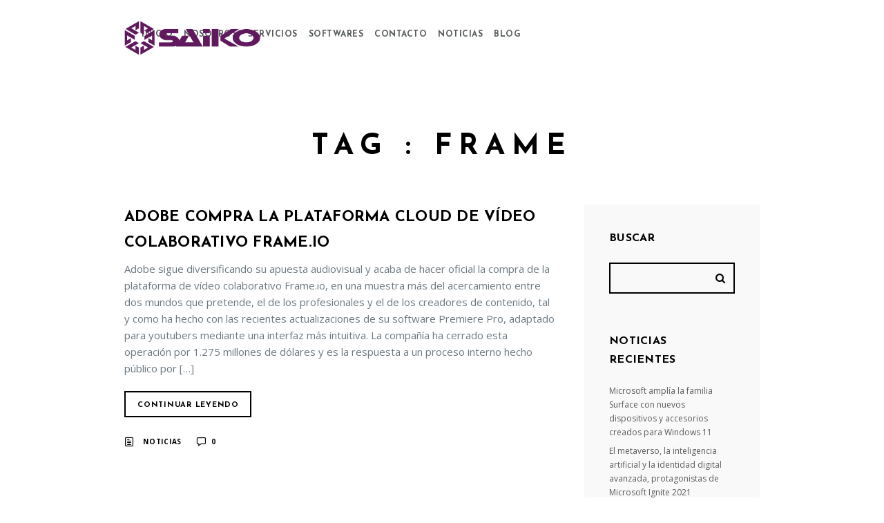

--- FILE ---
content_type: text/html; charset=UTF-8
request_url: https://www.gruposaiko.com/tag/frame/
body_size: 8921
content:
 
<!doctype html>
<html lang="es-MX">
<head>
	<meta http-equiv="Content-Type" content="text/html; charset=UTF-8" />
	<meta name="viewport" content="width=device-width, initial-scale=1, maximum-scale=1" />
	<link rel="profile" href="https://gmpg.org/xfn/11" />
	<link rel="pingback" href="https://www.gruposaiko.com/xmlrpc.php" />
	<title>frame &#8211; Saiko</title>
<meta name='robots' content='max-image-preview:large' />
<link rel='dns-prefetch' href='//fonts.googleapis.com' />
<link rel="alternate" type="application/rss+xml" title="Saiko &raquo; Feed" href="https://www.gruposaiko.com/feed/" />
<link rel="alternate" type="application/rss+xml" title="Saiko &raquo; RSS de los comentarios" href="https://www.gruposaiko.com/comments/feed/" />
<link rel="alternate" type="application/rss+xml" title="Saiko &raquo; frame RSS de la etiqueta" href="https://www.gruposaiko.com/tag/frame/feed/" />
<script type="text/javascript">
window._wpemojiSettings = {"baseUrl":"https:\/\/s.w.org\/images\/core\/emoji\/14.0.0\/72x72\/","ext":".png","svgUrl":"https:\/\/s.w.org\/images\/core\/emoji\/14.0.0\/svg\/","svgExt":".svg","source":{"concatemoji":"https:\/\/www.gruposaiko.com\/wp-includes\/js\/wp-emoji-release.min.js?ver=6.1.1"}};
/*! This file is auto-generated */
!function(e,a,t){var n,r,o,i=a.createElement("canvas"),p=i.getContext&&i.getContext("2d");function s(e,t){var a=String.fromCharCode,e=(p.clearRect(0,0,i.width,i.height),p.fillText(a.apply(this,e),0,0),i.toDataURL());return p.clearRect(0,0,i.width,i.height),p.fillText(a.apply(this,t),0,0),e===i.toDataURL()}function c(e){var t=a.createElement("script");t.src=e,t.defer=t.type="text/javascript",a.getElementsByTagName("head")[0].appendChild(t)}for(o=Array("flag","emoji"),t.supports={everything:!0,everythingExceptFlag:!0},r=0;r<o.length;r++)t.supports[o[r]]=function(e){if(p&&p.fillText)switch(p.textBaseline="top",p.font="600 32px Arial",e){case"flag":return s([127987,65039,8205,9895,65039],[127987,65039,8203,9895,65039])?!1:!s([55356,56826,55356,56819],[55356,56826,8203,55356,56819])&&!s([55356,57332,56128,56423,56128,56418,56128,56421,56128,56430,56128,56423,56128,56447],[55356,57332,8203,56128,56423,8203,56128,56418,8203,56128,56421,8203,56128,56430,8203,56128,56423,8203,56128,56447]);case"emoji":return!s([129777,127995,8205,129778,127999],[129777,127995,8203,129778,127999])}return!1}(o[r]),t.supports.everything=t.supports.everything&&t.supports[o[r]],"flag"!==o[r]&&(t.supports.everythingExceptFlag=t.supports.everythingExceptFlag&&t.supports[o[r]]);t.supports.everythingExceptFlag=t.supports.everythingExceptFlag&&!t.supports.flag,t.DOMReady=!1,t.readyCallback=function(){t.DOMReady=!0},t.supports.everything||(n=function(){t.readyCallback()},a.addEventListener?(a.addEventListener("DOMContentLoaded",n,!1),e.addEventListener("load",n,!1)):(e.attachEvent("onload",n),a.attachEvent("onreadystatechange",function(){"complete"===a.readyState&&t.readyCallback()})),(e=t.source||{}).concatemoji?c(e.concatemoji):e.wpemoji&&e.twemoji&&(c(e.twemoji),c(e.wpemoji)))}(window,document,window._wpemojiSettings);
</script>
<style type="text/css">
img.wp-smiley,
img.emoji {
	display: inline !important;
	border: none !important;
	box-shadow: none !important;
	height: 1em !important;
	width: 1em !important;
	margin: 0 0.07em !important;
	vertical-align: -0.1em !important;
	background: none !important;
	padding: 0 !important;
}
</style>
	<link rel='stylesheet' id='wp-block-library-css' href='https://www.gruposaiko.com/wp-includes/css/dist/block-library/style.min.css?ver=6.1.1' type='text/css' media='all' />
<link rel='stylesheet' id='classic-theme-styles-css' href='https://www.gruposaiko.com/wp-includes/css/classic-themes.min.css?ver=1' type='text/css' media='all' />
<style id='global-styles-inline-css' type='text/css'>
body{--wp--preset--color--black: #000000;--wp--preset--color--cyan-bluish-gray: #abb8c3;--wp--preset--color--white: #ffffff;--wp--preset--color--pale-pink: #f78da7;--wp--preset--color--vivid-red: #cf2e2e;--wp--preset--color--luminous-vivid-orange: #ff6900;--wp--preset--color--luminous-vivid-amber: #fcb900;--wp--preset--color--light-green-cyan: #7bdcb5;--wp--preset--color--vivid-green-cyan: #00d084;--wp--preset--color--pale-cyan-blue: #8ed1fc;--wp--preset--color--vivid-cyan-blue: #0693e3;--wp--preset--color--vivid-purple: #9b51e0;--wp--preset--gradient--vivid-cyan-blue-to-vivid-purple: linear-gradient(135deg,rgba(6,147,227,1) 0%,rgb(155,81,224) 100%);--wp--preset--gradient--light-green-cyan-to-vivid-green-cyan: linear-gradient(135deg,rgb(122,220,180) 0%,rgb(0,208,130) 100%);--wp--preset--gradient--luminous-vivid-amber-to-luminous-vivid-orange: linear-gradient(135deg,rgba(252,185,0,1) 0%,rgba(255,105,0,1) 100%);--wp--preset--gradient--luminous-vivid-orange-to-vivid-red: linear-gradient(135deg,rgba(255,105,0,1) 0%,rgb(207,46,46) 100%);--wp--preset--gradient--very-light-gray-to-cyan-bluish-gray: linear-gradient(135deg,rgb(238,238,238) 0%,rgb(169,184,195) 100%);--wp--preset--gradient--cool-to-warm-spectrum: linear-gradient(135deg,rgb(74,234,220) 0%,rgb(151,120,209) 20%,rgb(207,42,186) 40%,rgb(238,44,130) 60%,rgb(251,105,98) 80%,rgb(254,248,76) 100%);--wp--preset--gradient--blush-light-purple: linear-gradient(135deg,rgb(255,206,236) 0%,rgb(152,150,240) 100%);--wp--preset--gradient--blush-bordeaux: linear-gradient(135deg,rgb(254,205,165) 0%,rgb(254,45,45) 50%,rgb(107,0,62) 100%);--wp--preset--gradient--luminous-dusk: linear-gradient(135deg,rgb(255,203,112) 0%,rgb(199,81,192) 50%,rgb(65,88,208) 100%);--wp--preset--gradient--pale-ocean: linear-gradient(135deg,rgb(255,245,203) 0%,rgb(182,227,212) 50%,rgb(51,167,181) 100%);--wp--preset--gradient--electric-grass: linear-gradient(135deg,rgb(202,248,128) 0%,rgb(113,206,126) 100%);--wp--preset--gradient--midnight: linear-gradient(135deg,rgb(2,3,129) 0%,rgb(40,116,252) 100%);--wp--preset--duotone--dark-grayscale: url('#wp-duotone-dark-grayscale');--wp--preset--duotone--grayscale: url('#wp-duotone-grayscale');--wp--preset--duotone--purple-yellow: url('#wp-duotone-purple-yellow');--wp--preset--duotone--blue-red: url('#wp-duotone-blue-red');--wp--preset--duotone--midnight: url('#wp-duotone-midnight');--wp--preset--duotone--magenta-yellow: url('#wp-duotone-magenta-yellow');--wp--preset--duotone--purple-green: url('#wp-duotone-purple-green');--wp--preset--duotone--blue-orange: url('#wp-duotone-blue-orange');--wp--preset--font-size--small: 13px;--wp--preset--font-size--medium: 20px;--wp--preset--font-size--large: 36px;--wp--preset--font-size--x-large: 42px;--wp--preset--spacing--20: 0.44rem;--wp--preset--spacing--30: 0.67rem;--wp--preset--spacing--40: 1rem;--wp--preset--spacing--50: 1.5rem;--wp--preset--spacing--60: 2.25rem;--wp--preset--spacing--70: 3.38rem;--wp--preset--spacing--80: 5.06rem;}:where(.is-layout-flex){gap: 0.5em;}body .is-layout-flow > .alignleft{float: left;margin-inline-start: 0;margin-inline-end: 2em;}body .is-layout-flow > .alignright{float: right;margin-inline-start: 2em;margin-inline-end: 0;}body .is-layout-flow > .aligncenter{margin-left: auto !important;margin-right: auto !important;}body .is-layout-constrained > .alignleft{float: left;margin-inline-start: 0;margin-inline-end: 2em;}body .is-layout-constrained > .alignright{float: right;margin-inline-start: 2em;margin-inline-end: 0;}body .is-layout-constrained > .aligncenter{margin-left: auto !important;margin-right: auto !important;}body .is-layout-constrained > :where(:not(.alignleft):not(.alignright):not(.alignfull)){max-width: var(--wp--style--global--content-size);margin-left: auto !important;margin-right: auto !important;}body .is-layout-constrained > .alignwide{max-width: var(--wp--style--global--wide-size);}body .is-layout-flex{display: flex;}body .is-layout-flex{flex-wrap: wrap;align-items: center;}body .is-layout-flex > *{margin: 0;}:where(.wp-block-columns.is-layout-flex){gap: 2em;}.has-black-color{color: var(--wp--preset--color--black) !important;}.has-cyan-bluish-gray-color{color: var(--wp--preset--color--cyan-bluish-gray) !important;}.has-white-color{color: var(--wp--preset--color--white) !important;}.has-pale-pink-color{color: var(--wp--preset--color--pale-pink) !important;}.has-vivid-red-color{color: var(--wp--preset--color--vivid-red) !important;}.has-luminous-vivid-orange-color{color: var(--wp--preset--color--luminous-vivid-orange) !important;}.has-luminous-vivid-amber-color{color: var(--wp--preset--color--luminous-vivid-amber) !important;}.has-light-green-cyan-color{color: var(--wp--preset--color--light-green-cyan) !important;}.has-vivid-green-cyan-color{color: var(--wp--preset--color--vivid-green-cyan) !important;}.has-pale-cyan-blue-color{color: var(--wp--preset--color--pale-cyan-blue) !important;}.has-vivid-cyan-blue-color{color: var(--wp--preset--color--vivid-cyan-blue) !important;}.has-vivid-purple-color{color: var(--wp--preset--color--vivid-purple) !important;}.has-black-background-color{background-color: var(--wp--preset--color--black) !important;}.has-cyan-bluish-gray-background-color{background-color: var(--wp--preset--color--cyan-bluish-gray) !important;}.has-white-background-color{background-color: var(--wp--preset--color--white) !important;}.has-pale-pink-background-color{background-color: var(--wp--preset--color--pale-pink) !important;}.has-vivid-red-background-color{background-color: var(--wp--preset--color--vivid-red) !important;}.has-luminous-vivid-orange-background-color{background-color: var(--wp--preset--color--luminous-vivid-orange) !important;}.has-luminous-vivid-amber-background-color{background-color: var(--wp--preset--color--luminous-vivid-amber) !important;}.has-light-green-cyan-background-color{background-color: var(--wp--preset--color--light-green-cyan) !important;}.has-vivid-green-cyan-background-color{background-color: var(--wp--preset--color--vivid-green-cyan) !important;}.has-pale-cyan-blue-background-color{background-color: var(--wp--preset--color--pale-cyan-blue) !important;}.has-vivid-cyan-blue-background-color{background-color: var(--wp--preset--color--vivid-cyan-blue) !important;}.has-vivid-purple-background-color{background-color: var(--wp--preset--color--vivid-purple) !important;}.has-black-border-color{border-color: var(--wp--preset--color--black) !important;}.has-cyan-bluish-gray-border-color{border-color: var(--wp--preset--color--cyan-bluish-gray) !important;}.has-white-border-color{border-color: var(--wp--preset--color--white) !important;}.has-pale-pink-border-color{border-color: var(--wp--preset--color--pale-pink) !important;}.has-vivid-red-border-color{border-color: var(--wp--preset--color--vivid-red) !important;}.has-luminous-vivid-orange-border-color{border-color: var(--wp--preset--color--luminous-vivid-orange) !important;}.has-luminous-vivid-amber-border-color{border-color: var(--wp--preset--color--luminous-vivid-amber) !important;}.has-light-green-cyan-border-color{border-color: var(--wp--preset--color--light-green-cyan) !important;}.has-vivid-green-cyan-border-color{border-color: var(--wp--preset--color--vivid-green-cyan) !important;}.has-pale-cyan-blue-border-color{border-color: var(--wp--preset--color--pale-cyan-blue) !important;}.has-vivid-cyan-blue-border-color{border-color: var(--wp--preset--color--vivid-cyan-blue) !important;}.has-vivid-purple-border-color{border-color: var(--wp--preset--color--vivid-purple) !important;}.has-vivid-cyan-blue-to-vivid-purple-gradient-background{background: var(--wp--preset--gradient--vivid-cyan-blue-to-vivid-purple) !important;}.has-light-green-cyan-to-vivid-green-cyan-gradient-background{background: var(--wp--preset--gradient--light-green-cyan-to-vivid-green-cyan) !important;}.has-luminous-vivid-amber-to-luminous-vivid-orange-gradient-background{background: var(--wp--preset--gradient--luminous-vivid-amber-to-luminous-vivid-orange) !important;}.has-luminous-vivid-orange-to-vivid-red-gradient-background{background: var(--wp--preset--gradient--luminous-vivid-orange-to-vivid-red) !important;}.has-very-light-gray-to-cyan-bluish-gray-gradient-background{background: var(--wp--preset--gradient--very-light-gray-to-cyan-bluish-gray) !important;}.has-cool-to-warm-spectrum-gradient-background{background: var(--wp--preset--gradient--cool-to-warm-spectrum) !important;}.has-blush-light-purple-gradient-background{background: var(--wp--preset--gradient--blush-light-purple) !important;}.has-blush-bordeaux-gradient-background{background: var(--wp--preset--gradient--blush-bordeaux) !important;}.has-luminous-dusk-gradient-background{background: var(--wp--preset--gradient--luminous-dusk) !important;}.has-pale-ocean-gradient-background{background: var(--wp--preset--gradient--pale-ocean) !important;}.has-electric-grass-gradient-background{background: var(--wp--preset--gradient--electric-grass) !important;}.has-midnight-gradient-background{background: var(--wp--preset--gradient--midnight) !important;}.has-small-font-size{font-size: var(--wp--preset--font-size--small) !important;}.has-medium-font-size{font-size: var(--wp--preset--font-size--medium) !important;}.has-large-font-size{font-size: var(--wp--preset--font-size--large) !important;}.has-x-large-font-size{font-size: var(--wp--preset--font-size--x-large) !important;}
.wp-block-navigation a:where(:not(.wp-element-button)){color: inherit;}
:where(.wp-block-columns.is-layout-flex){gap: 2em;}
.wp-block-pullquote{font-size: 1.5em;line-height: 1.6;}
</style>
<link rel='stylesheet' id='contact-form-7-css' href='https://www.gruposaiko.com/wp-content/plugins/contact-form-7/includes/css/styles.css?ver=5.7.3' type='text/css' media='all' />
<link rel='stylesheet' id='rs-plugin-settings-css' href='https://www.gruposaiko.com/wp-content/plugins/revslider/public/assets/css/settings.css?ver=5.4.7.4' type='text/css' media='all' />
<style id='rs-plugin-settings-inline-css' type='text/css'>
#rs-demo-id {}
</style>
<link rel='stylesheet' id='cinnamon-restaurant-MainStyle-css' href='https://www.gruposaiko.com/wp-content/themes/cinnamon-restaurant/style.css?ver=screen' type='text/css' media='all' />
<link rel='stylesheet' id='cinnamon-restaurant-verticalmenu-css' href='https://www.gruposaiko.com/wp-content/themes/cinnamon-restaurant/css/verticalmenu.css?ver=6.1.1' type='text/css' media='screen' />
<link rel='stylesheet' id='video-js-css' href='https://www.gruposaiko.com/wp-content/themes/cinnamon-restaurant/js/videojs/video-js.css?ver=6.1.1' type='text/css' media='screen' />
<link rel='stylesheet' id='owlcarousel-css' href='https://www.gruposaiko.com/wp-content/themes/cinnamon-restaurant/css/owlcarousel/owl.carousel.css?ver=6.1.1' type='text/css' media='screen' />
<link rel='stylesheet' id='flatpickr-css' href='https://www.gruposaiko.com/wp-content/themes/cinnamon-restaurant/js/flatpickr/flatpickr.min.css?ver=6.1.1' type='text/css' media='screen' />
<link rel='stylesheet' id='chosen-css' href='https://www.gruposaiko.com/wp-content/themes/cinnamon-restaurant/js/chosen/chosen.css?ver=6.1.1' type='text/css' media='screen' />
<link rel='stylesheet' id='jquery-lightgallery-css' href='https://www.gruposaiko.com/wp-content/themes/cinnamon-restaurant/js/lightbox/css/lightgallery.css?ver=6.1.1' type='text/css' media='screen' />
<link rel='stylesheet' id='jquery-lightgallery-transitions-css' href='https://www.gruposaiko.com/wp-content/themes/cinnamon-restaurant/js/lightbox/css/lg-transitions.min.css?ver=6.1.1' type='text/css' media='screen' />
<link rel='stylesheet' id='cinnamon-restaurant-Animations-css' href='https://www.gruposaiko.com/wp-content/themes/cinnamon-restaurant/css/animations.css?ver=6.1.1' type='text/css' media='screen' />
<link rel='stylesheet' id='font-awesome-css' href='https://www.gruposaiko.com/wp-content/themes/cinnamon-restaurant/css/fonts/font-awesome/css/font-awesome.min.css?ver=6.1.1' type='text/css' media='screen' />
<link rel='stylesheet' id='ion-icons-css' href='https://www.gruposaiko.com/wp-content/themes/cinnamon-restaurant/css/fonts/ionicons/css/ionicons.min.css?ver=6.1.1' type='text/css' media='screen' />
<link rel='stylesheet' id='et-fonts-css' href='https://www.gruposaiko.com/wp-content/themes/cinnamon-restaurant/css/fonts/et-fonts/et-fonts.css?ver=6.1.1' type='text/css' media='screen' />
<link rel='stylesheet' id='feather-webfonts-css' href='https://www.gruposaiko.com/wp-content/themes/cinnamon-restaurant/css/fonts/feather-webfont/feather.css?ver=6.1.1' type='text/css' media='screen' />
<link rel='stylesheet' id='fontello-css' href='https://www.gruposaiko.com/wp-content/themes/cinnamon-restaurant/css/fonts/fontello/css/fontello.css?ver=6.1.1' type='text/css' media='screen' />
<link rel='stylesheet' id='simple-line-icons-css' href='https://www.gruposaiko.com/wp-content/themes/cinnamon-restaurant/css/fonts/simple-line-icons/simple-line-icons.css?ver=6.1.1' type='text/css' media='screen' />
<link rel='stylesheet' id='jquery-jplayer-css' href='https://www.gruposaiko.com/wp-content/themes/cinnamon-restaurant/css/html5player/jplayer.dark.css?ver=6.1.1' type='text/css' media='screen' />
<link rel='stylesheet' id='cinnamon-restaurant-fonts-css' href='//fonts.googleapis.com/css?family=Josefin+Sans%3A100%2C100i%2C300%2C300i%2C400%2C400i%2C600%2C600i%2C700%2C700i%7COpen+Sans%3A300%2C300i%2C400%2C400i%2C600%2C600i%2C700%2C700i%2C800%2C800i%7CSacramento%7CPT+Mono&#038;ver=1.0.0' type='text/css' media='all' />
<link rel='stylesheet' id='cinnamon-restaurant-ResponsiveCSS-css' href='https://www.gruposaiko.com/wp-content/themes/cinnamon-restaurant/css/responsive.css?ver=6.1.1' type='text/css' media='screen' />
<style id='cinnamon-restaurant-ResponsiveCSS-inline-css' type='text/css'>
.logo img { height: 50px; }.stickymenu-zone.sticky-menu-activate .logo img { width:auto; height: 50px; }.logo img,.center-menu .logo img { top: 26px; }.vertical-logoimage { width: 300px; }
.pace .pace-progress{
    background: #611a5e;
}
.pace { background-image: url(https://gruposaiko.com/wp-content/uploads/2018/09/saiko-dark.png); }.footer-section{background:#222222;}#footer .social-icon i{color:#ffffff !important;}#copyright,.footer-section,.footer-section .sidebar,.footer-section .contact_address_block .about_info{color:#ffffff;}#copyright a,.footer-section a,.footer-section .sidebar-widget a{color:#ffffff;}#copyright a:hover,.footer-section a:hover,.footer-section .sidebar-widget a:hover{color:#8224e3;}.header-is-transparent-invert .homemenu > ul > li > a {
color:#575b5c;
}
nav{
background:white;
}

</style>
<link rel='stylesheet' id='Montserrat-css' href='https://fonts.googleapis.com/css?family=Montserrat:regular,700&#038;subset=latin' type='text/css' media='screen' />
<script type='text/javascript' id='jquery-core-js-extra'>
/* <![CDATA[ */
var cinnamon_restaurant_vars = {"mtheme_uri":"https:\/\/www.gruposaiko.com\/wp-content\/themes\/cinnamon-restaurant","lightbox_transition":"lg-slide"};
/* ]]> */
</script>
<script type='text/javascript' src='https://www.gruposaiko.com/wp-includes/js/jquery/jquery.min.js?ver=3.6.1' id='jquery-core-js'></script>
<script type='text/javascript' src='https://www.gruposaiko.com/wp-includes/js/jquery/jquery-migrate.min.js?ver=3.3.2' id='jquery-migrate-js'></script>
<script type='text/javascript' src='https://www.gruposaiko.com/wp-content/plugins/revslider/public/assets/js/jquery.themepunch.tools.min.js?ver=5.4.7.4' id='tp-tools-js'></script>
<script type='text/javascript' src='https://www.gruposaiko.com/wp-content/plugins/revslider/public/assets/js/jquery.themepunch.revolution.min.js?ver=5.4.7.4' id='revmin-js'></script>
<script type='text/javascript' src='https://www.gruposaiko.com/wp-content/themes/cinnamon-restaurant/js/pace.min.js' id='jquery-pace-js'></script>
<link rel="https://api.w.org/" href="https://www.gruposaiko.com/wp-json/" /><link rel="alternate" type="application/json" href="https://www.gruposaiko.com/wp-json/wp/v2/tags/233" /><link rel="EditURI" type="application/rsd+xml" title="RSD" href="https://www.gruposaiko.com/xmlrpc.php?rsd" />
<link rel="wlwmanifest" type="application/wlwmanifest+xml" href="https://www.gruposaiko.com/wp-includes/wlwmanifest.xml" />
<meta name="generator" content="WordPress 6.1.1" />
<meta name="generator" content="Powered by Slider Revolution 5.4.7.4 - responsive, Mobile-Friendly Slider Plugin for WordPress with comfortable drag and drop interface." />
<link rel="icon" href="https://www.gruposaiko.com/wp-content/uploads/2018/09/cropped-saiko-favicon-32x32.png" sizes="32x32" />
<link rel="icon" href="https://www.gruposaiko.com/wp-content/uploads/2018/09/cropped-saiko-favicon-192x192.png" sizes="192x192" />
<link rel="apple-touch-icon" href="https://www.gruposaiko.com/wp-content/uploads/2018/09/cropped-saiko-favicon-180x180.png" />
<meta name="msapplication-TileImage" content="https://www.gruposaiko.com/wp-content/uploads/2018/09/cropped-saiko-favicon-270x270.png" />
<script type="text/javascript">function setREVStartSize(e){									
						try{ e.c=jQuery(e.c);var i=jQuery(window).width(),t=9999,r=0,n=0,l=0,f=0,s=0,h=0;
							if(e.responsiveLevels&&(jQuery.each(e.responsiveLevels,function(e,f){f>i&&(t=r=f,l=e),i>f&&f>r&&(r=f,n=e)}),t>r&&(l=n)),f=e.gridheight[l]||e.gridheight[0]||e.gridheight,s=e.gridwidth[l]||e.gridwidth[0]||e.gridwidth,h=i/s,h=h>1?1:h,f=Math.round(h*f),"fullscreen"==e.sliderLayout){var u=(e.c.width(),jQuery(window).height());if(void 0!=e.fullScreenOffsetContainer){var c=e.fullScreenOffsetContainer.split(",");if (c) jQuery.each(c,function(e,i){u=jQuery(i).length>0?u-jQuery(i).outerHeight(!0):u}),e.fullScreenOffset.split("%").length>1&&void 0!=e.fullScreenOffset&&e.fullScreenOffset.length>0?u-=jQuery(window).height()*parseInt(e.fullScreenOffset,0)/100:void 0!=e.fullScreenOffset&&e.fullScreenOffset.length>0&&(u-=parseInt(e.fullScreenOffset,0))}f=u}else void 0!=e.minHeight&&f<e.minHeight&&(f=e.minHeight);e.c.closest(".rev_slider_wrapper").css({height:f})					
						}catch(d){console.log("Failure at Presize of Slider:"+d)}						
					};</script>
		<style type="text/css" id="wp-custom-css">
			503		</style>
		</head>
<body class="archive tag tag-frame tag-233 top-header-disabled sticky-menu-off fullscreen-mode-off theme-is-light left-logo page-is-not-fullscreen header-is-default fullscreen-ui-switchable theme-fullwidth body-dashboard-push footer-is-on">
<div class="preloader-cover-screen"></div><div id="modal-reservation"><div class="window-modal-outer"><div class="window-modal-inner"><div class="window-modal-text entry-content"><span class="reservation-modal-exit"><i class="ion-ios-close-empty"></i></span><div class="section-heading none section-align-center" style="padding-top:10px;padding-bottom:10px;margin-bottom:px;"><h2 class="entry-sub-title section-sub-title"></h2><h1 class="entry-title section-title opacity-on"></h1><div class="section-description"><p></p></div></div></div></div></div></div><div class="responsive-menu-wrap">
	<nav id="mobile-toggle-menu" class="mobile-toggle-menu mobile-toggle-menu-close">
		<span class="mobile-toggle-menu-trigger"><span>Menu</span></span>
	</nav>
	<div class="reservation-button menu-button-toggle"><span class="reservation-button-element"><i class="ion-android-restaurant"></i></span></div>	<div class="mobile-menu-toggle">
				<div class="logo-mobile">
						<a href="https://www.gruposaiko.com/"><img class="custom-responsive-logo logoimage" src="https://gruposaiko.com/wp-content/uploads/2018/09/saiko-dark.png" alt="logo" /></a>				</div>
	</div>
</div>
<div class="responsive-menu-overlay"></div>
<div class="responsive-mobile-menu">
		<nav>
	<ul id="menu-menu-principal" class="mtree"><li id="menu-item-11984" class="menu-item menu-item-type-custom menu-item-object-custom menu-item-11984"><a href="http://gruposaiko.com/nosotros">Nosotros</a></li>
<li id="menu-item-11985" class="menu-item menu-item-type-custom menu-item-object-custom menu-item-has-children menu-item-11985"><a href="#">Software</a>
<ul class="sub-menu">
	<li id="menu-item-12019" class="menu-item menu-item-type-custom menu-item-object-custom menu-item-12019"><a href="http://gruposaiko.com/microsoft">Microsoft</a></li>
	<li id="menu-item-12020" class="menu-item menu-item-type-custom menu-item-object-custom menu-item-12020"><a href="http://gruposaiko.com/adobe">Adobe</a></li>
	<li id="menu-item-12021" class="menu-item menu-item-type-custom menu-item-object-custom menu-item-12021"><a href="http://gruposaiko.com/autodesk">Autodesk</a></li>
	<li id="menu-item-12022" class="menu-item menu-item-type-custom menu-item-object-custom menu-item-12022"><a href="http://gruposaiko.com/antivirus">Antivirus</a></li>
	<li id="menu-item-12023" class="menu-item menu-item-type-custom menu-item-object-custom menu-item-12023"><a href="#">Netsupport</a></li>
</ul>
</li>
<li id="menu-item-12299" class="menu-item menu-item-type-custom menu-item-object-custom menu-item-has-children menu-item-12299"><a href="#">Microsoft Cloud</a>
<ul class="sub-menu">
	<li id="menu-item-12300" class="menu-item menu-item-type-post_type menu-item-object-page menu-item-12300"><a href="https://www.gruposaiko.com/office-365/">Office 365</a></li>
	<li id="menu-item-12301" class="menu-item menu-item-type-post_type menu-item-object-page menu-item-12301"><a href="https://www.gruposaiko.com/microsoft-azure/">Microsoft Azure</a></li>
</ul>
</li>
<li id="menu-item-11986" class="menu-item menu-item-type-custom menu-item-object-custom menu-item-has-children menu-item-11986"><a href="#">Servicios</a>
<ul class="sub-menu">
	<li id="menu-item-12024" class="menu-item menu-item-type-custom menu-item-object-custom menu-item-12024"><a href="http://gruposaiko.com/saiko-cloud-essentials/">Saiko Essentials</a></li>
	<li id="menu-item-12025" class="menu-item menu-item-type-custom menu-item-object-custom menu-item-12025"><a href="http://gruposaiko.com/saiko-cloud-business/">Saiko Business</a></li>
	<li id="menu-item-12026" class="menu-item menu-item-type-custom menu-item-object-custom menu-item-12026"><a href="http://gruposaiko.com/saiko-cloud-premium">Saiko Premium</a></li>
	<li id="menu-item-12027" class="menu-item menu-item-type-custom menu-item-object-custom menu-item-12027"><a href="http://gruposaiko.com/saiko-backup">Saiko Backup</a></li>
</ul>
</li>
<li id="menu-item-11988" class="menu-item menu-item-type-custom menu-item-object-custom menu-item-11988"><a href="http://gruposaiko.com/noticias">Noticias</a></li>
<li id="menu-item-11989" class="menu-item menu-item-type-custom menu-item-object-custom menu-item-11989"><a href="http://gruposaiko.com/contacto">Contacto</a></li>
</ul>	</nav>
	<div class="mobile-social-header">
		</div>
	<div class="cleafix"></div>
</div>	<div class="outer-wrap stickymenu-zone">
			<div class="outer-header-wrap clearfix">
						<nav>
				<div class="mainmenu-navigation fullpage-item">
						<div class="header-logo-section"><div class="logo"><a href="https://www.gruposaiko.com/"><img class="logo-theme-main logo-theme-custom" src="https://gruposaiko.com/wp-content/uploads/2018/09/saiko-dark.png" alt="logo" /><img class="logo-theme-main logo-theme-custom logo-theme-inverse" src="https://gruposaiko.com/wp-content/uploads/2018/09/saiko-dark.png" alt="logo" /></a></div></div>								<div class="homemenu">
							<ul id="menu-main-menu" class="sf-menu"><li id="menu-item-12456" class="menu-item menu-item-type-post_type menu-item-object-page menu-item-home menu-item-12456"><a href="https://www.gruposaiko.com/">Inicio</a></li>
<li id="menu-item-11888" class="menu-item menu-item-type-post_type menu-item-object-page menu-item-11888"><a href="https://www.gruposaiko.com/nosotros/">Nosotros</a></li>
<li id="menu-item-12560" class="menu-item menu-item-type-custom menu-item-object-custom menu-item-has-children menu-item-12560"><a href="#">Servicios</a>
<ul class="sub-menu">
	<li id="menu-item-12463" class="menu-item menu-item-type-post_type menu-item-object-page menu-item-12463"><a href="https://www.gruposaiko.com/saiko-cloud-essentials/">Saiko Cloud Essentials</a></li>
	<li id="menu-item-12462" class="menu-item menu-item-type-post_type menu-item-object-page menu-item-12462"><a href="https://www.gruposaiko.com/saiko-cloud-business/">Saiko Cloud Business</a></li>
	<li id="menu-item-12461" class="menu-item menu-item-type-post_type menu-item-object-page menu-item-12461"><a href="https://www.gruposaiko.com/saiko-cloud-premium/">Saiko Cloud Premium</a></li>
	<li id="menu-item-12460" class="menu-item menu-item-type-post_type menu-item-object-page menu-item-12460"><a href="https://www.gruposaiko.com/saiko-backup/">Saiko Backup</a></li>
</ul>
</li>
<li id="menu-item-12559" class="menu-item menu-item-type-custom menu-item-object-custom menu-item-has-children menu-item-12559"><a href="#">Softwares</a>
<ul class="sub-menu">
	<li id="menu-item-12465" class="menu-item menu-item-type-post_type menu-item-object-page menu-item-12465"><a href="https://www.gruposaiko.com/office-365/">Office 365</a></li>
	<li id="menu-item-12466" class="menu-item menu-item-type-post_type menu-item-object-page menu-item-12466"><a href="https://www.gruposaiko.com/microsoft-azure/">Microsoft Azure</a></li>
	<li id="menu-item-12467" class="menu-item menu-item-type-post_type menu-item-object-page menu-item-12467"><a href="https://www.gruposaiko.com/antivirus/">Antivirus</a></li>
	<li id="menu-item-12468" class="menu-item menu-item-type-post_type menu-item-object-page menu-item-12468"><a href="https://www.gruposaiko.com/adobe/">Adobe</a></li>
	<li id="menu-item-12469" class="menu-item menu-item-type-post_type menu-item-object-page menu-item-12469"><a href="https://www.gruposaiko.com/autodesk/">Autodesk</a></li>
	<li id="menu-item-12470" class="menu-item menu-item-type-post_type menu-item-object-page menu-item-12470"><a href="https://www.gruposaiko.com/microsoft/">Microsoft</a></li>
</ul>
</li>
<li id="menu-item-12459" class="menu-item menu-item-type-post_type menu-item-object-page menu-item-12459"><a href="https://www.gruposaiko.com/contacto/">Contacto</a></li>
<li id="menu-item-12457" class="menu-item menu-item-type-post_type menu-item-object-page current_page_parent menu-item-12457"><a href="https://www.gruposaiko.com/noticias/">Noticias</a></li>
<li id="menu-item-12480" class="menu-item menu-item-type-post_type menu-item-object-page menu-item-12480"><a href="https://www.gruposaiko.com/blog/">Blog</a></li>
</ul>							</div>
											</div>
			</nav>
		</div>
	</div>
	<div id="home" class="container-wrapper container-fullwidth"><div class="title-container-outer-wrap">
	<div class="title-container-wrap">
	<div class="title-container clearfix">
						<div class="entry-title-wrap">
			<h1 class="entry-title">
										Tag : <span>frame</span>						</h1>
		</div>
			</div>
</div>
</div>
<div class="container clearfix"><div class="contents-wrap float-left two-column">

	<div class="topseperator entry-wrapper post-standard-wrapper clearfix">
<div class="blog-content-section">
<div id="post-12634" class="post-12634 post type-post status-publish format-standard hentry category-noticias tag-adobe tag-adobecc tag-creative tag-creativecloud tag-creatividad tag-diseno tag-edicion tag-experiencia tag-fotos tag-frame tag-frame-io tag-fucniones tag-imagenes tag-velocidad tag-videos tag-youtubers">
<div class="entry-content postformat_contents post-display-excerpt clearfix">
		<div class="entry-post-title">
		<h2>
		<a class="postformat_standard" href="https://www.gruposaiko.com/noticias/adobe-compra-la-plataforma-cloud-de-video-colaborativo-frame-io/" title="Permalink to Adobe compra la plataforma cloud de vídeo colaborativo Frame.io" rel="bookmark">Adobe compra la plataforma cloud de vídeo colaborativo Frame.io</a>
		</h2>
		</div>
		<div class="postsummary-spacing"><p>Adobe sigue diversificando su apuesta audiovisual y acaba de hacer oficial la compra de la plataforma de vídeo colaborativo Frame.io, en una muestra más del acercamiento entre dos mundos que pretende, el de los profesionales y el de los creadores de contenido, tal y como ha hecho con las recientes actualizaciones de su software Premiere Pro, adaptado para youtubers mediante una interfaz más intuitiva. La compañía ha cerrado esta operación por 1.275 millones de dólares y es la respuesta a un proceso interno hecho público por [&hellip;]</p>
</div><div class="button-blog-continue">
	<a href="https://www.gruposaiko.com/noticias/adobe-compra-la-plataforma-cloud-de-video-colaborativo-frame-io/">Continuar Leyendo</a>
</div></div>
<div class="postsummarywrap ">
	<div class="datecomment clearfix">
					<i class="feather-icon-paper"></i>
		<span class="post-meta-category">
			<a href="https://www.gruposaiko.com/category/noticias/" rel="category tag">Noticias</a>		</span>
				<span class="post-single-meta">
						<span class="post-meta-comment">
			<i class="feather-icon-speech-bubble"></i>
			<a href="https://www.gruposaiko.com/noticias/adobe-compra-la-plataforma-cloud-de-video-colaborativo-frame-io/#respond">0</a>			</span>
					</span>
	</div>
</div></div></div>
</div><div class="clearfix"></div>
<!-- ADD Custom Numbered Pagination code. -->
</div>

			<!-- begin Dynamic Sidebar -->
										<div id="sidebar" class="sidebar-wrap sidebar-float-right">
					<div class="sidebar clearfix">
				<div class="sidebar-widget"><aside id="search-2" class="widget widget_search"><h3>Buscar</h3><form method="get" id="searchform" action="https://www.gruposaiko.com/">
<input type="text" value="" name="s" id="s" class="right" />
<button class="ntips" id="searchbutton" title="Search" type="submit"><i class="fa fa-search"></i></button>
</form></aside></div>
		<div class="sidebar-widget"><aside id="recent-posts-2" class="widget widget_recent_entries">
		<h3>Noticias Recientes</h3>
		<ul>
											<li>
					<a href="https://www.gruposaiko.com/noticias/microsoft-amplia-la-familia-surface-con-nuevos-dispositivos-y-accesorios-creados-para-windows-11/">Microsoft amplía la familia Surface con nuevos dispositivos y accesorios creados para Windows 11</a>
									</li>
											<li>
					<a href="https://www.gruposaiko.com/noticias/el-metaverso-la-inteligencia-artificial-y-la-identidad-digital-avanzada-protagonistas-de-microsoft-ignite-2021/">El metaverso, la inteligencia artificial y la identidad digital avanzada, protagonistas de Microsoft Ignite 2021</a>
									</li>
											<li>
					<a href="https://www.gruposaiko.com/noticias/microsoft-anuncia-una-nueva-nube-para-ayudar-a-las-organizaciones-en-el-gran-reto-de-la-digitalizacion/">Microsoft anuncia una nueva nube para ayudar a las organizaciones en el gran reto de la digitalización</a>
									</li>
											<li>
					<a href="https://www.gruposaiko.com/noticias/adobe-compra-la-plataforma-cloud-de-video-colaborativo-frame-io/">Adobe compra la plataforma cloud de vídeo colaborativo Frame.io</a>
									</li>
											<li>
					<a href="https://www.gruposaiko.com/noticias/microsoft-anuncia-novedades-para-potenciar-la-integracion-de-los-equipos-en-escenarios-hibridos/">Microsoft anuncia novedades para potenciar la integración de los equipos en escenarios híbridos</a>
									</li>
					</ul>

		</aside></div><div class="sidebar-widget"><aside id="archives-2" class="widget widget_archive"><h3>Archivos</h3>
			<ul>
					<li><a href='https://www.gruposaiko.com/2021/11/'>noviembre 2021</a>&nbsp;(3)</li>
	<li><a href='https://www.gruposaiko.com/2021/09/'>septiembre 2021</a>&nbsp;(6)</li>
	<li><a href='https://www.gruposaiko.com/2021/08/'>agosto 2021</a>&nbsp;(4)</li>
	<li><a href='https://www.gruposaiko.com/2021/07/'>julio 2021</a>&nbsp;(5)</li>
	<li><a href='https://www.gruposaiko.com/2021/06/'>junio 2021</a>&nbsp;(8)</li>
	<li><a href='https://www.gruposaiko.com/2021/05/'>mayo 2021</a>&nbsp;(6)</li>
	<li><a href='https://www.gruposaiko.com/2021/04/'>abril 2021</a>&nbsp;(9)</li>
	<li><a href='https://www.gruposaiko.com/2021/03/'>marzo 2021</a>&nbsp;(8)</li>
	<li><a href='https://www.gruposaiko.com/2021/02/'>febrero 2021</a>&nbsp;(1)</li>
	<li><a href='https://www.gruposaiko.com/2018/09/'>septiembre 2018</a>&nbsp;(1)</li>
	<li><a href='https://www.gruposaiko.com/2017/04/'>abril 2017</a>&nbsp;(1)</li>
	<li><a href='https://www.gruposaiko.com/2016/03/'>marzo 2016</a>&nbsp;(2)</li>
	<li><a href='https://www.gruposaiko.com/2015/03/'>marzo 2015</a>&nbsp;(2)</li>
			</ul>

			</aside></div><div class="sidebar-widget"><aside id="categories-2" class="widget widget_categories"><h3>Categorías</h3>
			<ul>
					<li class="cat-item cat-item-33"><a href="https://www.gruposaiko.com/category/noticias/">Noticias</a>
</li>
	<li class="cat-item cat-item-1"><a href="https://www.gruposaiko.com/category/uncategorized/">Uncategorized</a>
</li>
			</ul>

			</aside></div><div class="sidebar-widget"><aside id="meta-2" class="widget widget_meta"><h3>Meta</h3>
		<ul>
						<li><a href="https://www.gruposaiko.com/wp-login.php">Acceder</a></li>
			<li><a href="https://www.gruposaiko.com/feed/">Feed de entradas</a></li>
			<li><a href="https://www.gruposaiko.com/comments/feed/">Feed de comentarios</a></li>

			<li><a href="https://es-mx.wordpress.org/">WordPress.org</a></li>
		</ul>

		</aside></div>					</div>
				</div>
				</div>
<footer class="footer-section clearfix">
<div id="goto-top"><i class="feather-icon-arrow-up"></i></div>
	<div class="footer-container-wrap clearfix">
		<div class="footer-container clearfix">
			<div id="footer" class="sidebar widgetized clearfix">
			
				<div class="footer-column"><div class="sidebar-widget"><aside id="text-1" class="widget widget_text"><h3>Bienvenidos a SAIKO</h3>			<div class="textwidget"><p>Grupo Saiko nace con el propósito de proveer soluciones de alto valor en consultoría en TI a nivel nacional. Esta visión nos ha llevado a integrar un servicio altamente competitivo en el mercado, acompañado del licenciamiento de software de las más prestigiosas empresas del mundo.</p>
</div>
		</aside></div></div>				<div class="footer-column"><div class="sidebar-widget"><aside id="text-4" class="widget widget_text"><h3>Información de Contacto</h3>			<div class="textwidget"><p>Para cualquier duda o pregunta, ponte en contacto con nosotros.</p>
</div>
		</aside></div><div class="sidebar-widget"><aside id="msocial-widget-3" class="widget MSocial_Widget"><div class="social-header-wrap"><ul>				<li class="social-icon">
				<a class="ntips" title="Facebook" href="https://www.facebook.com/GrupoSaiko/"  target="_blank">
					<i class="fa fa-facebook"></i>
				</a>
				</li>
								<li class="social-icon">
				<a class="ntips" title="Twitter" href="https://twitter.com/search?q=Grupo%20Saiko&src=typd"  target="_blank">
					<i class="fa fa-twitter"></i>
				</a>
				</li>
								<li class="social-icon">
				<a class="ntips" title="Instagram" href="#"  target="_blank">
					<i class="fa fa-instagram"></i>
				</a>
				</li>
							<li class="address-text">
			<i class="fa fa-map"></i>Edificio IZA   Calzada San Pedro No. 250 Int A Col. Miravalle C.P. 64660			</li>
						<li class="contact-text">
			<a href="tel:+528182155100">			<i class="fa fa-phone-square"></i>Teléfono: +52 (81) 8215 5100			</a>			</li>
			</ul></div></aside></div></div>				<div class="footer-column"><div class="sidebar-widget"><aside id="nav_menu-2" class="widget widget_nav_menu"><h3>Menu</h3><div class="menu-footer-container"><ul id="menu-footer" class="menu"><li id="menu-item-12561" class="menu-item menu-item-type-post_type menu-item-object-page menu-item-home menu-item-12561"><a href="https://www.gruposaiko.com/">Inicio</a></li>
<li id="menu-item-12564" class="menu-item menu-item-type-post_type menu-item-object-page menu-item-12564"><a href="https://www.gruposaiko.com/nosotros/">Nosotros</a></li>
<li id="menu-item-12562" class="menu-item menu-item-type-post_type menu-item-object-page menu-item-12562"><a href="https://www.gruposaiko.com/blog/">Blog</a></li>
<li id="menu-item-12565" class="menu-item menu-item-type-post_type menu-item-object-page current_page_parent menu-item-12565"><a href="https://www.gruposaiko.com/noticias/">Noticias</a></li>
<li id="menu-item-12563" class="menu-item menu-item-type-post_type menu-item-object-page menu-item-12563"><a href="https://www.gruposaiko.com/contacto/">Contacto</a></li>
</ul></div></aside></div></div>			</div>	
		</div>
	</div>
	<div id="copyright" class="footer-container">
	&copy; Grupo Saiko 2018. Todos los derechos Reservados.	</div>
</footer>
</div><script type='text/javascript' src='https://www.gruposaiko.com/wp-content/plugins/contact-form-7/includes/swv/js/index.js?ver=5.7.3' id='swv-js'></script>
<script type='text/javascript' id='contact-form-7-js-extra'>
/* <![CDATA[ */
var wpcf7 = {"api":{"root":"https:\/\/www.gruposaiko.com\/wp-json\/","namespace":"contact-form-7\/v1"}};
/* ]]> */
</script>
<script type='text/javascript' src='https://www.gruposaiko.com/wp-content/plugins/contact-form-7/includes/js/index.js?ver=5.7.3' id='contact-form-7-js'></script>
<script type='text/javascript' src='https://www.gruposaiko.com/wp-content/themes/cinnamon-restaurant/js/typed.js' id='jquery-typed-js'></script>
<script type='text/javascript' src='https://www.gruposaiko.com/wp-content/themes/cinnamon-restaurant/js/menu/verticalmenu.js' id='cinnamon-restaurant-verticalmenu-js'></script>
<script type='text/javascript' src='https://www.gruposaiko.com/wp-content/themes/cinnamon-restaurant/js/videojs/video.js' id='video-js-js'></script>
<script type='text/javascript' src='https://www.gruposaiko.com/wp-content/themes/cinnamon-restaurant/js/menu/superfish.js' id='jquery-superfish-js'></script>
<script type='text/javascript' src='https://www.gruposaiko.com/wp-content/themes/cinnamon-restaurant/js/jquery.nicescroll.min.js' id='jquery-nicescroll-js'></script>
<script type='text/javascript' src='https://www.gruposaiko.com/wp-content/themes/cinnamon-restaurant/js/jquery.easing.min.js' id='jquery-easing-js'></script>
<script type='text/javascript' id='cinnamon-restaurant-portfolioloader-js-extra'>
/* <![CDATA[ */
var ajax_var = {"url":"https:\/\/www.gruposaiko.com\/wp-admin\/admin-ajax.php","nonce":"4e6d1b634c"};
/* ]]> */
</script>
<script type='text/javascript' src='https://www.gruposaiko.com/wp-content/themes/cinnamon-restaurant/js/page-elements.js' id='cinnamon-restaurant-portfolioloader-js'></script>
<script type='text/javascript' src='https://www.gruposaiko.com/wp-content/themes/cinnamon-restaurant/js/jquery.fitvids.js' id='jquery-fitvids-js'></script>
<script type='text/javascript' src='https://www.gruposaiko.com/wp-content/themes/cinnamon-restaurant/js/waypoints/waypoints.min.js' id='jquery-waypoints-js'></script>
<script type='text/javascript' src='https://www.gruposaiko.com/wp-content/themes/cinnamon-restaurant/js/imagesloaded.pkgd.min.js' id='jquery-imagesLoaded-js'></script>
<script type='text/javascript' src='https://www.gruposaiko.com/wp-includes/js/hoverIntent.min.js?ver=1.10.2' id='hoverIntent-js'></script>
<script type='text/javascript' src='https://www.gruposaiko.com/wp-includes/js/jquery/ui/core.min.js?ver=1.13.2' id='jquery-ui-core-js'></script>
<script type='text/javascript' src='https://www.gruposaiko.com/wp-includes/js/jquery/ui/tooltip.min.js?ver=1.13.2' id='jquery-ui-tooltip-js'></script>
<script type='text/javascript' src='https://www.gruposaiko.com/wp-content/themes/cinnamon-restaurant/js/owlcarousel/owl.carousel.min.js' id='owlcarousel-js'></script>
<script type='text/javascript' src='https://www.gruposaiko.com/wp-content/themes/cinnamon-restaurant/js/flatpickr/flatpickr.js' id='flatpickr-js'></script>
<script type='text/javascript' src='https://www.gruposaiko.com/wp-content/themes/cinnamon-restaurant/js/chosen/chosen.jquery.js' id='chosen-js'></script>
<script type='text/javascript' src='https://www.gruposaiko.com/wp-content/themes/cinnamon-restaurant/js/modernizr.custom.47002.js' id='jquery-modernizr-js'></script>
<script type='text/javascript' src='https://www.gruposaiko.com/wp-content/themes/cinnamon-restaurant/js/jquery.gridrotator.js' id='jquery-grid-rotator-js'></script>
<script type='text/javascript' src='https://www.gruposaiko.com/wp-content/themes/cinnamon-restaurant/js/classie.js' id='jquery-classie-js'></script>
<script type='text/javascript' src='https://www.gruposaiko.com/wp-content/themes/cinnamon-restaurant/js/jquery.parallax.js' id='jquery-parallax-js'></script>
<script type='text/javascript' src='https://www.gruposaiko.com/wp-content/themes/cinnamon-restaurant/js/jquery.stickymenu.js' id='cinnamon-restaurant-stickymenu-js'></script>
<script type='text/javascript' src='https://www.gruposaiko.com/wp-content/themes/cinnamon-restaurant/js/lightbox/js/lightgallery.min.js' id='jquery-lightgallery-js'></script>
<script type='text/javascript' src='https://www.gruposaiko.com/wp-content/themes/cinnamon-restaurant/js/froogaloop2.min.js' id='jquery-lightgallery-video-js'></script>
<script type='text/javascript' src='https://www.gruposaiko.com/wp-content/themes/cinnamon-restaurant/js/lightbox/js/lg-video.min.js' id='jquery-lightgallery-froogaloop-js'></script>
<script type='text/javascript' src='https://www.gruposaiko.com/wp-content/themes/cinnamon-restaurant/js/lightbox/js/lg-autoplay.min.js' id='jquery-lightgallery-autoplay-js'></script>
<script type='text/javascript' src='https://www.gruposaiko.com/wp-content/themes/cinnamon-restaurant/js/lightbox/js/lg-zoom.min.js' id='jquery-lightgallery-zoom-js'></script>
<script type='text/javascript' src='https://www.gruposaiko.com/wp-content/themes/cinnamon-restaurant/js/lightbox/js/lg-thumbnail.min.js' id='jquery-lightgallery-thumbnails-js'></script>
<script type='text/javascript' src='https://www.gruposaiko.com/wp-content/themes/cinnamon-restaurant/js/lightbox/js/lg-fullscreen.min.js' id='jquery-lightgallery-fullscreen-js'></script>
<script type='text/javascript' src='https://www.gruposaiko.com/wp-content/themes/cinnamon-restaurant/js/common.js' id='cinnamon-restaurant-common-js'></script>
<script type='text/javascript' src='https://www.gruposaiko.com/wp-content/themes/cinnamon-restaurant/js/html5player/jquery.jplayer.min.js' id='jquery-jplayer-js'></script>
</body>
</html>

--- FILE ---
content_type: text/javascript
request_url: https://www.gruposaiko.com/wp-content/themes/cinnamon-restaurant/js/page-elements.js
body_size: 6956
content:
jQuery(document).ready(function($) {
    "use strict";

    // cache container
    var $filterContainer = $('#gridblock-container,#gridblock-container-blog');
    var AjaxPortfolio;
    var portfolio_height;
    var portfolio_width;
    var half_width;
    var image_height;
    var slideshow_active;
    var AutoStart;
    var ajax_image_height;
    var ajax_window_height;
    var $data;
    var heart;
    var post_id;
    var parentPortfolio_id;

    var lightgalleryTransition = cinnamon_restaurant_vars.lightbox_transition;

    var deviceAgent = navigator.userAgent.toLowerCase();
    var isIOS = deviceAgent.match(/(iphone|ipod|ipad)/);
    var ua = navigator.userAgent.toLowerCase();
    var isAndroid = ua.indexOf("android") > -1; //&& ua.indexOf("mobile");
    var curr_menu_item;
    var percent;

    function mobilecheck() {
        var check = false;
        (function(a) {
            if (/(android|ipad|playbook|silk|bb\d+|meego).+mobile|avantgo|bada\/|blackberry|blazer|compal|elaine|fennec|hiptop|iemobile|ip(hone|od)|iris|kindle|lge |maemo|midp|mmp|netfront|opera m(ob|in)i|palm( os)?|phone|p(ixi|re)\/|plucker|pocket|psp|series(4|6)0|symbian|treo|up\.(browser|link)|vodafone|wap|windows (ce|phone)|xda|xiino/i.test(a) || /1207|6310|6590|3gso|4thp|50[1-6]i|770s|802s|a wa|abac|ac(er|oo|s\-)|ai(ko|rn)|al(av|ca|co)|amoi|an(ex|ny|yw)|aptu|ar(ch|go)|as(te|us)|attw|au(di|\-m|r |s )|avan|be(ck|ll|nq)|bi(lb|rd)|bl(ac|az)|br(e|v)w|bumb|bw\-(n|u)|c55\/|capi|ccwa|cdm\-|cell|chtm|cldc|cmd\-|co(mp|nd)|craw|da(it|ll|ng)|dbte|dc\-s|devi|dica|dmob|do(c|p)o|ds(12|\-d)|el(49|ai)|em(l2|ul)|er(ic|k0)|esl8|ez([4-7]0|os|wa|ze)|fetc|fly(\-|_)|g1 u|g560|gene|gf\-5|g\-mo|go(\.w|od)|gr(ad|un)|haie|hcit|hd\-(m|p|t)|hei\-|hi(pt|ta)|hp( i|ip)|hs\-c|ht(c(\-| |_|a|g|p|s|t)|tp)|hu(aw|tc)|i\-(20|go|ma)|i230|iac( |\-|\/)|ibro|idea|ig01|ikom|im1k|inno|ipaq|iris|ja(t|v)a|jbro|jemu|jigs|kddi|keji|kgt( |\/)|klon|kpt |kwc\-|kyo(c|k)|le(no|xi)|lg( g|\/(k|l|u)|50|54|\-[a-w])|libw|lynx|m1\-w|m3ga|m50\/|ma(te|ui|xo)|mc(01|21|ca)|m\-cr|me(rc|ri)|mi(o8|oa|ts)|mmef|mo(01|02|bi|de|do|t(\-| |o|v)|zz)|mt(50|p1|v )|mwbp|mywa|n10[0-2]|n20[2-3]|n30(0|2)|n50(0|2|5)|n7(0(0|1)|10)|ne((c|m)\-|on|tf|wf|wg|wt)|nok(6|i)|nzph|o2im|op(ti|wv)|oran|owg1|p800|pan(a|d|t)|pdxg|pg(13|\-([1-8]|c))|phil|pire|pl(ay|uc)|pn\-2|po(ck|rt|se)|prox|psio|pt\-g|qa\-a|qc(07|12|21|32|60|\-[2-7]|i\-)|qtek|r380|r600|raks|rim9|ro(ve|zo)|s55\/|sa(ge|ma|mm|ms|ny|va)|sc(01|h\-|oo|p\-)|sdk\/|se(c(\-|0|1)|47|mc|nd|ri)|sgh\-|shar|sie(\-|m)|sk\-0|sl(45|id)|sm(al|ar|b3|it|t5)|so(ft|ny)|sp(01|h\-|v\-|v )|sy(01|mb)|t2(18|50)|t6(00|10|18)|ta(gt|lk)|tcl\-|tdg\-|tel(i|m)|tim\-|t\-mo|to(pl|sh)|ts(70|m\-|m3|m5)|tx\-9|up(\.b|g1|si)|utst|v400|v750|veri|vi(rg|te)|vk(40|5[0-3]|\-v)|vm40|voda|vulc|vx(52|53|60|61|70|80|81|83|85|98)|w3c(\-| )|webc|whit|wi(g |nc|nw)|wmlb|wonu|x700|yas\-|your|zeto|zte\-/i.test(a.substr(0, 4))) check = true
        })(navigator.userAgent || navigator.vendor || window.opera);
        return check;
    }

    if (isIOS || isAndroid) {
        // Mobile specifics
    } else {
        $.fn.centerDiv = function(options) {
            var centerthis = this;

            $(centerthis).each(function() {
                $(this).css({
                    position: 'absolute',
                    left: ($(window).width() - $(this).outerWidth()) / 2,
                    top: ($(window).height() - $(this).outerHeight()) / 2
                });

            });

            $(window).bind('load resize', function() {
                $(centerthis).each(function() {
                    $(this).css({
                        position: 'absolute',
                        left: ($(window).width() - $(this).outerWidth()) / 2,
                        top: ($(window).height() - $(this).outerHeight()) / 2
                    });
                });
            });
        }
        $('.mtheme-vh-center,.fullscreen-protected #password-protected').centerDiv();
    }

    function html5_video_resizer() {
        var width = jQuery(window).width();
        var ratio = 16/9;
        var pWidth; // player width, to be defined
        var height = jQuery(window).height();
        var pHeight; // player height, tbd
        var videojs_container = jQuery('#backgroundvideo');
        // when screen aspect ratio differs from video, video must center and underlay one dimension

        if (width / ratio < height) { // if new video height < window height (gap underneath)
            pWidth = Math.ceil(height * ratio); // get new player width
            videojs_container.width(pWidth).height(height).css({left: (width - pWidth) / 2, top: 0}); // player width is greater, offset left; reset top
        } else { // new video width < window width (gap to right)
            pHeight = Math.ceil(width / ratio); // get new player height
            videojs_container.width(width).height(pHeight).css({left: 0, top: (height - pHeight) / 2}); // player height is greater, offset top; reset left
        }

    }
    html5_video_resizer();

    //Detect Orientaiton change
    window.onload = orientationchange;
    window.onorientationchange = orientationchange;
    jQuery(window).bind("resize", orientationchange);
    jQuery(window).bind("resize", html5_video_resizer);

    function orientationchange() {
        if (isIOS || isAndroid) {} else {
            $('.mtheme-vh-center,.fullscreen-protected #password-protected').centerDiv();
        }
    }

    var gridblock_lightbox = $("#photowall-container,.attachment-page-image,#gridblock-container,.sidebar-widget,.shortcode-swiper-container,.lightbox-shortcode,.post-format-media,.gridblock-metro-wrap,.gridblock-owlcarousel-wrap,.thumbnails-grid-container,.vertical_images,.horizontal-carousel,.woocommerce-mtheme-product,.woocommerce-product-gallery");
    gridblock_lightbox.lightGallery({
        mode: lightgalleryTransition,
        selector: '.lightbox-active',
        addClass: 'mtheme-lightbox',
        download: false,
        thumbnail: false,
        exThumbImage: 'data-exthumbimage'
    });

    $('#gridblock-filters a').first().addClass('is-active');

    function AjaxProofing() {

        var proofing_count_total = $(".proofing-item-wrap > .mtheme-proofing-item").length;
        var proofing_count_selected = $(".proofing-item-wrap > .proofing-item-selected").length;

        $(".proofing-count-total").html(proofing_count_total);
        $(".proofing-count-selected").html(proofing_count_selected);

        jQuery(".mtheme-proofing-choice.mtheme-proofing-active").click(function() {

            var proofing_item = jQuery(this);
            var image_id = proofing_item.data("image_id");
            var proofing_status = $('#mtheme-proofing-item-' + image_id + '').data('proofing_status');

            jQuery.ajax({
                type: "post",
                url: ajax_var.url,
                data: "action=cinnamon_restaurant_proofing_checker&nonce=" + ajax_var.nonce + "&mtheme_proofing_status=" + proofing_status + "&image_id=" + image_id,
                beforeSend: function() {
                    $('#mtheme-proofing-item-' + image_id + '').addClass("proofing-item-inprogress");
                    $("#proofing-status-count").removeClass('pulse');
                },
                success: function(data) {

                    // Split and Get the values in data varaible that has been given as COUNT:POSTID
                    var substr = data.split(':');
                    var checked = substr[0];
                    var image_id = substr[1];

                    if (checked == "checked") {
                        $('#mtheme-proofing-item-' + image_id + '').removeClass("proofing-item-inprogress").removeClass("proofing-item-unchecked").addClass("proofing-item-selected");
                        $('#mtheme-proofing-item-' + image_id + '').find('.proofing-icon-status').removeClass("ion-ios-checkmark-outline").addClass("ion-ios-close-outline");
                        $('#mtheme-proofing-item-' + image_id + '').data('proofing_status', 'selected');
                        $('#mtheme-proofing-item-' + image_id + '').removeClass("filter-unchecked").addClass('filter-selected');
                    } else {
                        $('#mtheme-proofing-item-' + image_id + '').removeClass("proofing-item-inprogress").addClass("proofing-item-unchecked").removeClass("proofing-item-selected");
                        $('#mtheme-proofing-item-' + image_id + '').find('.proofing-icon-status').addClass("ion-ios-checkmark-outline").removeClass("ion-ios-close-outline");
                        $('#mtheme-proofing-item-' + image_id + '').data('proofing_status', 'unchecked');
                        $('#mtheme-proofing-item-' + image_id + '').removeClass("filter-selected").addClass('filter-unchecked');
                    }
                    var proofing_count_total = $(".proofing-item-wrap > .mtheme-proofing-item").length;
                    var proofing_count_selected = $(".proofing-item-wrap > .proofing-item-selected").length;
                    $(".proofing-count-total").html(proofing_count_total);
                    $(".proofing-count-selected").html(proofing_count_selected);
                    $("#proofing-status-count").addClass('pulse');
                },
                error: function(jqXHR, textStatus, errorThrown) {
                    alert(jqXHR + " :: " + textStatus + " :: " + errorThrown);
                }
            });

            return false;
        });

    }

    function AjaxLike() {

        $(document).on('click', ".mtheme-post-like .vote-ready", function() {

            var heart = jQuery(this);

            var post_id = heart.data("post_id");

            jQuery.ajax({
                type: "post",
                url: ajax_var.url,
                data: "action=cinnamon_restaurant_post_like_vote&nonce=" + ajax_var.nonce + "&post_id=" + post_id,
                beforeSend: function() {

                    if (!heart.hasClass('voted')) {
                        heart.children("span.mtheme-like").removeClass("bounceIn");
                        heart.children("span.mtheme-like").addClass("voteprogress");
                    }
                },
                success: function(data) {
                    // Split and Get the values in data varaible that has been given as COUNT:POSTID

                    var substr = data.split(':');
                    var count = substr[0];
                    var post_id = substr[1];
                    console.log(data);
                    if (count != "already") {

                        jQuery('.mtheme-post-like span[data-post_id="' + post_id + '"]').removeClass("vote-ready").addClass("vote-disabled");
                        jQuery('.mtheme-post-like span[data-post_id="' + post_id + '"]').find(".mtheme-like").removeClass("like-notvoted").addClass("voted").removeClass("voteprogress");
                        jQuery('.mtheme-post-like span[data-post_id="' + post_id + '"]').find(".vote-like-icon").removeClass("ion-ios-heart-outline").addClass("ion-ios-heart");
                        jQuery('.post-link-count-wrap[data-count_id="' + post_id + '"]').find("span.post-like-count").text(count);
                    }
                },
                complete: function(){
                    heart.children("span.mtheme-like").addClass("bounceIn");
                },
                error: function(jqXHR, textStatus, errorThrown) {
                    alert(jqXHR + " :: " + textStatus + " :: " + errorThrown);
                }
            });

            return false;
        });

    }

    function HoverEffect() {
        //Ajax Hover
        jQuery("div.gridblock-element").hover(
            function() {
                var GotImage = $(this).find(".preload-image");
                if (GotImage.is(':visible')) {
                    portfolio_height = jQuery(this).height() - 10;
                    portfolio_width = jQuery(this).width();

                    jQuery(this).find("span.ajax-image-hover")
                        .css({
                            "display": "block",
                            "left": "0",
                            "height": "" + portfolio_height + "px",
                            "width": "" + portfolio_width + "px"
                        })
                        .stop().animate({
                            "top": "0",
                            "opacity": "1"
                        }, "normal");
                }
            },
            function() {
                jQuery(this).find("span.ajax-image-hover").stop().animate({
                    "top": "10px",
                    "opacity": "0"
                }, "fast");
            });

        //Thumbnails shortcode hover
        jQuery("div.thumbnails-shortcode ul li").hover(
            function() {

                var GotImage = $(this).find(".displayed-image");
                if (GotImage.is(':visible')) {
                    portfolio_height = $(this).find("img.displayed-image").height();
                    portfolio_width = $(this).find("img.displayed-image").width();

                    jQuery(this).find(".gridblock-image-icon")
                        .css({
                            "display": "block",
                            "top": "0",
                            "left": "0",
                            "height": portfolio_height + "px"
                        })
                        .stop().animate({
                            "opacity": "1"
                        }, "normal");
                }
            },
            function() {
                jQuery(this).find(".gridblock-image-icon").stop().animate({
                    "opacity": "0"
                }, "fast");
            });

    }

    HoverEffect();
    AjaxLike();
    AjaxProofing();

});

jQuery(window).bind("load", function(e) {
    var AutoStart = false;
    var SlideStarted = false;
    jQuery('.ajax-next').addClass('ajax-nav-disabled').css('cursor', 'default');
    jQuery('.ajax-prev').addClass('ajax-nav-disabled').css('cursor', 'default');

});

jQuery(document).ready(function($) {

        // cache container
        var $filterContainer = $('#gridblock-container,#gridblock-container-blog,.thumbnails-grid-container');
        var AjaxPortfolio;
        var portfolio_height;
        var portfolio_width;
        var half_width;
        var image_height;
        var slideshow_active;
        var AutoStart;
        var ajax_image_height;
        var ajax_window_height;
        var $data;

        var lightgalleryTransition = cinnamon_restaurant_vars.lightbox_transition;

        var ajaxLoading = 0;
        var SlideStarted = false;

        //variables to confirm window height and width
        var lastWindowHeight = $(window).height();
        var lastWindowWidth = $(window).width();

        //Detect Orientaiton change
        window.onload = orientationchange;
        window.onorientationchange = orientationchange;
        jQuery(window).bind("resize", orientationchange);

        function orientationchange() {
            isotopeInit();
        }

        $(window).resize(function() {

            $('.thumbnails-grid-container').each(function() {
                $(this).find('.gridblock-element').removeClass('animation-action animated flipInX');
            });
            $('.animation-standby-portfolio').removeClass('animation-standby-portfolio').addClass('animation-action');
            $('.gridblock-element').removeClass('animated animation-standby-portfolio animation-action');

            //confirm window was actually resized
            if ($(window).height() != lastWindowHeight || $(window).width() != lastWindowWidth) {

                //set this windows size
                lastWindowHeight = $(window).height();
                lastWindowWidth = $(window).width();

                //call my function
                if ($.fn.isotope) {
                    $filterContainer.isotope('layout');
                }

                ajax_image_height = jQuery('.displayed-image').height();
                $('.ajax-image-selector').css({
                    "height": ajax_image_height + "px"
                });

            }
        });

        // Toggle - Show and Hide displayed portfolio showcase item
        jQuery("a.ajax-hide").click(
            function() {
                if (jQuery(".ajax-gridblock-window").is(':animated') || jQuery(".ajax-gridblock-image-wrap").is(':animated')) return;
                if (SlideStarted == false) {
                    jQuery('.gridblock-ajax').eq(0).trigger('click');
                }
                $('.ajax-gridblock-block-wrap').toggleClass('ajax-collapsed');
                jQuery('.ajax-gridblock-window').slideToggle();
                return false;
            }
        );

        AjaxPortfolio = function(e) {
            // Initialize
            var page = 1;
            var loading = true;
            var loaded = false;
            var $window = jQuery(window);
            var $content = jQuery("body #ajax-gridblock-wrap");
            var $contentData = jQuery("body #ajax-gridblock-content");
            var total = jQuery('#gridblock-container .gridblock-ajax').length;
            var index;
            var nextStatus = true;
            var prevStatus = true;

            var isiPhone = navigator.userAgent.toLowerCase().indexOf("iphone");
            var isiPad = navigator.userAgent.toLowerCase().indexOf("ipad");
            var isiPod = navigator.userAgent.toLowerCase().indexOf("ipod");

            var deviceAgent = navigator.userAgent.toLowerCase();
            var isIOS = deviceAgent.match(/(iphone|ipod|ipad)/);
            var ua = navigator.userAgent.toLowerCase();
            var isAndroid = ua.indexOf("android") > -1; //&& ua.indexOf("mobile");

            var altTotal = total - 1;


            jQuery(".gridblock-ajax").click(function() {

                //Get postID from rel attribute of link
                var postID = jQuery(this).attr("data-portfolioid");
                if (typeof postID === 'undefined') return;

                AutoStart = false;
                SlideStarted = true;

                if ($(this).parent().hasClass('gridblock-displayed')) {
                    return false;
                }

                ajax_image_height = jQuery('.displayed-image').height();
                $('.ajax-image-selector').css({
                    "height": ajax_image_height + "px"
                });

                $('.ajax-gallery-navigation').fadeIn();
                $('span.ajax-loading').fadeIn('slow');
                //Get this index
                index = jQuery(".gridblock-ajax").index(this);
                //Store the navigation ID as the current element
                jQuery('.ajax-gallery-navigation').attr('id', index);

                //Grab the current displayed ID
                var DisplayedID = jQuery('.ajax-gallery-navigation').attr("data-portfolioid");

                // Compare clicked and Displayed ID. Acts as Gatekeeper


                if (postID != DisplayedID) {

                    $('.ajax-gridblock-block-wrap').addClass('ajax-active');
                    // Remove previous displayed set class
                    jQuery('div').removeClass("gridblock-displayed");

                    //Add portfolio post ID to attribute
                    jQuery('.ajax-gallery-navigation').attr('data-portfolioid', postID);

                    //Add the class to currently viewing
                    jQuery('[data-portfolio=portfolio-' + postID + ']').addClass('gridblock-displayed');


                    var filtered_total = $('#gridblock-container div:visible').length;
                    var $got_current = $filterContainer.find(".gridblock-displayed");
                    var $next_portfolio = $got_current.nextAll("div:visible").first();
                    var $prev_portfolio = $got_current.prevAll("div:visible").first();

                    if ($next_portfolio.length) {
                        $('.ajax-next').removeClass('ajax-nav-disabled').css('cursor', 'pointer');
                    } else {
                        $('.ajax-next').addClass('ajax-nav-disabled').css('cursor', 'default');
                    }
                    if ($prev_portfolio.length) {
                        $('.ajax-prev').removeClass('ajax-nav-disabled').css('cursor', 'pointer');
                    } else {
                        $('.ajax-prev').addClass('ajax-nav-disabled').css('cursor', 'default');
                    }

                    var sitewide = $('.top-menu-wrap').width();
                    // If iphone then scroll to Ajax nav bar - otherwise top of page
                    if (sitewide == 470 || sitewide == 758) {
                        jQuery('html, body').stop().animate({
                            scrollTop: jQuery(".ajax-gridblock-block-wrap").offset().top - 20
                        }, 1000);
                    } else {
                        jQuery('html, body').stop().animate({
                            scrollTop: jQuery(".container").offset().top - 70
                        }, 1000);
                    }

                    jQuery('#ajax-gridblock-loading').show();

                    var ajax_window_height;

                    jQuery.ajax({
                        type: "post",
                        url: ajax_var.url,
                        data: "action=ajaxportfolio&post_id=" + postID,
                        beforeSend: function() {
                            ajax_window_height = $('#ajax-gridblock-content').height();
                            //$('.ajax-gridblock-window').css({'height': ajax_window_height + 'px'});
                            $('.ajax-gridblock-window').slideUp('slow');
                        },
                        success: function(data) {
                            loaded = true;
                            jQuery('#ajax-gridblock-loading').hide();
                            jQuery("#ajax-gridblock-content").remove();
                            $('span.ajax-loading').fadeOut('slow');
                            $data = $(data);

                            if ($data.length) {

                                $content.append($data);

                                jQuery('.ajax-gridblock-window').delay(500).slideDown(500, function() {
                                    jQuery(".ajax-gridblock-image-wrap").fadeTo(100, 1);
                                    jQuery(".ajax-gridblock-data, .ajax-gridblock-contents-wrap").fadeIn();
                                    jQuery("#ajax-gridblock-content").fadeIn('slow');
                                    loading = false;
                                });
                                jQuery('.ajax-gridblock-image-wrap img').bind('load', function() {
                                    jQuery('.ajax-gridblock-image-wrap img').fadeTo(100, 1);
                                    //$('.ajax-portfolio-image-wrap').css({'background': 'none'});
                                });

                                if ($.fn.waypoint) {

                                    //Skill Bar
                                    $('.skillbar').waypoint(function() {
                                        $('.skillbar').each(function() {
                                            percent = $(this).attr('data-percent');
                                            $(this).find('.skillbar-bar').animate({
                                                'width': percent + '%'
                                            }, 3000, 'easeInOutExpo').addClass('progressed');
                                        });
                                    }, {
                                        offset: '90%'
                                    });

                                    $('.animation-standby-portfolio').waypoint(function() {
                                        $(this).removeClass('animation-standby-portfolio').addClass('animation-action');
                                    }, {
                                        offset: '90%'
                                    });

                                    $('.is-animated').waypoint(function() {
                                        $(this).removeClass('is-animated').addClass('animation-action');
                                    }, {
                                        offset: '90%'
                                    });
                                }

                                var sync1 = $("#owl-ajax");

                                sync1.owlCarousel({
                                    items: 1,
                                    autoplay: true,
                                    lazyLoad: true,
                                    nav: true,
                                    autoHeight : true,
                                    loop: true,
                                    navText : ["",""],
                                    singleItem : true,
                                    animateOut: "fadeOut"
                                });

                            } else {
                                jQuery('#ajax-gridblock-loading').hide();
                            }
                        },
                        error: function(jqXHR, textStatus, errorThrown) {
                            jQuery('#ajax-gridblock-loading').hide();
                            alert(jqXHR + " :: " + textStatus + " :: " + errorThrown);
                        }
                    });

                    return false;
                }
            });

        }

        function AjaxNavigation() {

            // Next Clicked
            $('.ajax-next').click(function() {

                if ($(".ajax-gridblock-window").is(':animated') || $(".ajax-gridblock-image-wrap").is(':animated')) return;

                var $got_current = $filterContainer.find(".gridblock-displayed");
                var $next_portfolio = $got_current.nextAll("div:visible").first();

                if ($next_portfolio.length) {
                    $next_portfolio.find(".gridblock-ajax").trigger('click');
                }

                $('.ajax-gridblock-block-wrap').removeClass('ajax-collapsed');

                return false;

            });

            // Clicked Prev	

            $('.ajax-prev').click(function() {

                if ($(".ajax-gridblock-window").is(':animated') || $(".ajax-gridblock-image-wrap").is(':animated')) return;

                var $got_current = $filterContainer.find(".gridblock-displayed");
                var $prev_portfolio = $got_current.prevAll("div:visible").first();

                $prev_portfolio.find(".gridblock-ajax").trigger('click');

                $('.ajax-gridblock-block-wrap').removeClass('ajax-collapsed');

                return false;
            });
        }


        function isotopeInit() {
            // initialize isotope
            if ($.fn.isotope) {

                $filterContainer.imagesLoaded( function() {

                    var itemReveal = Isotope.Item.prototype.reveal;
                    Isotope.Item.prototype.reveal = function() {
                        itemReveal.apply(this, arguments);
                        $(this.element).removeClass('isotope-hidden');
                        $(this.element).addClass('isotope-displayed');
                    };

                    var itemHide = Isotope.Item.prototype.hide;
                    Isotope.Item.prototype.hide = function() {
                        itemHide.apply(this, arguments);
                        $(this.element).addClass('isotope-hidden');
                        $(this.element).removeClass('isotope-displayed');
                    };

                    if ($($filterContainer).hasClass('gridblock-masonary')) {

                        var photow_window_width = $('.container').width();
                        if (photow_window_width === null) {
                            photow_window_width = $('.container-edge-to-edge').width();
                        }
                        var wallContainer_w = $($filterContainer).width() - 0.5;

                        number_of_columns = $($filterContainer).attr('data-columns');

                        var fourcolumn = '23%',
                            threecolumn = '31%',
                            twocolumn = '48%',
                            onecolumn = '99%';

                        if ($($filterContainer).hasClass('thumnails-gutter-active')) {
                            fourcolumn = '25%';
                            threecolumn = '33.3333%';
                            twocolumn = '50%';
                            onecolumn = '100%';
                            wallContainer_w = $($filterContainer).width() - 0.5;
                        }

                        if (number_of_columns == 4) {
                            $($filterContainer).find('.gridblock-element').css('width', fourcolumn);
                        }
                        if (number_of_columns == 3) {
                            $($filterContainer).find('.gridblock-element').css('width', threecolumn);
                        }
                        if (number_of_columns == 2) {
                            $($filterContainer).find('.gridblock-element').css('width', twocolumn);
                        }
                        if (number_of_columns == 1) {
                            $($filterContainer).find('.gridblock-element').css('width', onecolumn);
                        }

                        if (photow_window_width < 1035) {
                            number_of_columns = 3;
                            $($filterContainer).find('.gridblock-element').css('width', threecolumn);
                        }
                        if (photow_window_width < 800) {
                            number_of_columns = 2;
                            $($filterContainer).find('.gridblock-element').css('width', twocolumn);
                        }
                        if (photow_window_width < 500) {
                            number_of_columns = 2;
                            $($filterContainer).find('.gridblock-element').css('width', onecolumn);
                        }

                        if ($('body.rtl').length == 1) {
                                $filterContainer.isotope({
                                    isOriginLeft: false,
                                    resizable: false, // disable normal resizing
                                    masonry: {
                                        gutterWidth: 0,
                                        columnWidth: wallContainer_w / number_of_columns
                                    }
                                });
                        } else {
                                $filterContainer.isotope({
                                    resizable: false, // disable normal resizing
                                    masonry: {
                                        gutterWidth: 0,
                                        columnWidth: wallContainer_w / number_of_columns
                                    }
                                });
                        }

                    } else {
                        if ($('body.rtl').length == 1) {
                                $filterContainer.isotope({
                                    isOriginLeft: false,
                                    animationEngine: 'best-available',
                                    layoutMode: 'fitRows',
                                    masonry: {
                                        gutterWidth: 0
                                    }
                                });
                        } else {
                            
                                $filterContainer.isotope({
                                    animationEngine: 'best-available',
                                    layoutMode: 'fitRows',
                                    masonry: {
                                        gutterWidth: 0
                                    }
                                });
                        }
                    }
                });
            }
        }

        var isotopeIsFiltering = false;
        function isotopeClicks() {
            // filter items when filter link is clicked
            $('#gridblock-filters a').click(function() {

            	isotopeIsFiltering = true;
                $('.gridblock-element').removeClass('animated animation-standby-portfolio animation-action');

                var selector = $(this).attr('data-filter');
                var filter_title = $(this).attr('data-title');
                $filterContainer.isotope({
                    filter: selector
                });

                if ($(this).parent('li').hasClass('filter-category-control')) {
                    $('.filter-subcat-control').hide();
                    $(selector + '-of-parent').fadeIn('slow');
                }
                if ($(this).parent('li').hasClass('filter-all-control')) {
                    $('.filter-subcat-control').fadeIn('slow');
                }

                $('#gridblock-filters a').removeClass('is-active');
                $(this).addClass('is-active');

                $('.gridblock-filter-wrap h2').text(filter_title);
                // Set index to zero and disable prev
                $('.ajax-gallery-navigation').attr('id', '-1');
                $('.ajax-prev').css('cursor', 'default');

                return false;
            });
        }

        AjaxPortfolio();
        AjaxNavigation();
        isotopeInit();
        isotopeClicks();
        if ($.fn.isotope) {
            $filterContainer.imagesLoaded( function() {
                $filterContainer.isotope('on', 'layoutComplete', function(isoInstance, laidOutItems) {
                    if ($("#gridblock-container")[0]) {
                    	if ( isotopeIsFiltering ) {
    	                    $("#gridblock-container").data('lightGallery').destroy(true);

    	                    $("#gridblock-container").lightGallery({
                                mode: lightgalleryTransition,
    	                        selector: '.isotope-displayed .lightbox-active',
    	                        addClass: 'mtheme-lightbox',
    	                        download: false,
    	                        thumbnail: false,
                                exThumbImage: 'data-exthumbimage'
    	                    });
                    	}
                    	isotopeIsFiltering = false;
                    }
                });
            });
        }

        $("#owl-fullscreen-pagemeta").owlCarousel({
            responsive:{
                0:{
                    items:1,
                    nav:true
                },
                500:{
                    items:1,
                    nav:true
                },
                600:{
                    items:2,
                    nav:true
                },
                1024:{
                    items:3,
                    nav:true
                }
            },
            items: 3,
            autoplay: false,
            dots: true,
            nav: true,
            autoHeight : true,
            navText : ["",""],
            animateOut: "fadeOut"
        });
    });